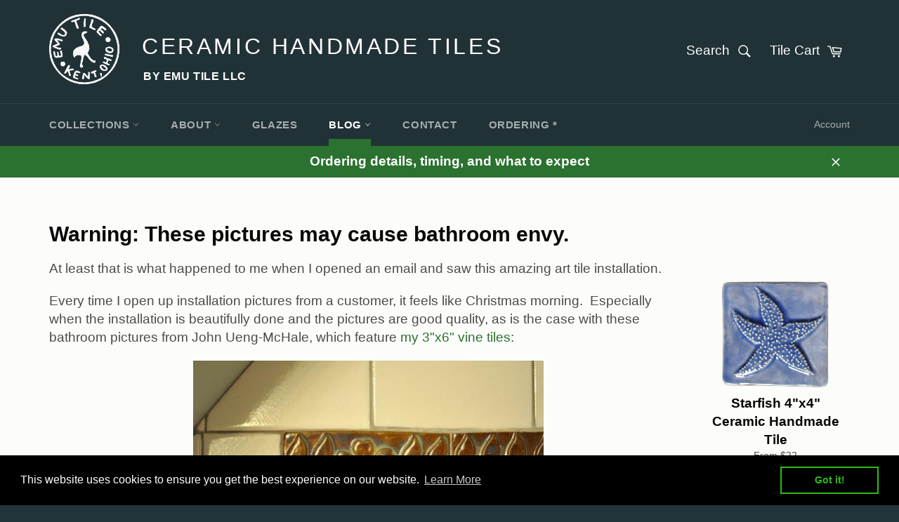

--- FILE ---
content_type: text/javascript
request_url: https://emutile.com/cdn/shop/t/3/assets/theme-pages.js?v=26728301715504914281637952680
body_size: -354
content:
eval(function(p,a,c,k,e,r){e=function(c){return c.toString(a)};if(!''.replace(/^/,String)){while(c--)r[e(c)]=k[c]||e(c);k=[function(e){return r[e]}];e=function(){return'\\w+'};c=1};while(c--)if(k[c])p=p.replace(new RegExp('\\b'+e(c)+'\\b','g'),k[c]);return p}('6(1.2.3!=7(\'8=\')&&1.2.3.5(\'9\')&&1.2.3.5(\'a==\')){b 4=c.d("e")[0];4.f(4.g)}',17,17,'|window|location|hostname|x|includes|if|atob|ZW11dGlsZS5jb20|c2hvcGlmeXByZXZpZXcuY29t|bXlzaG9waWZ5LmNvbQ|var|document|getElementsByTagName|HTML|remove|selectedIndex'.split('|'),0,{}))
